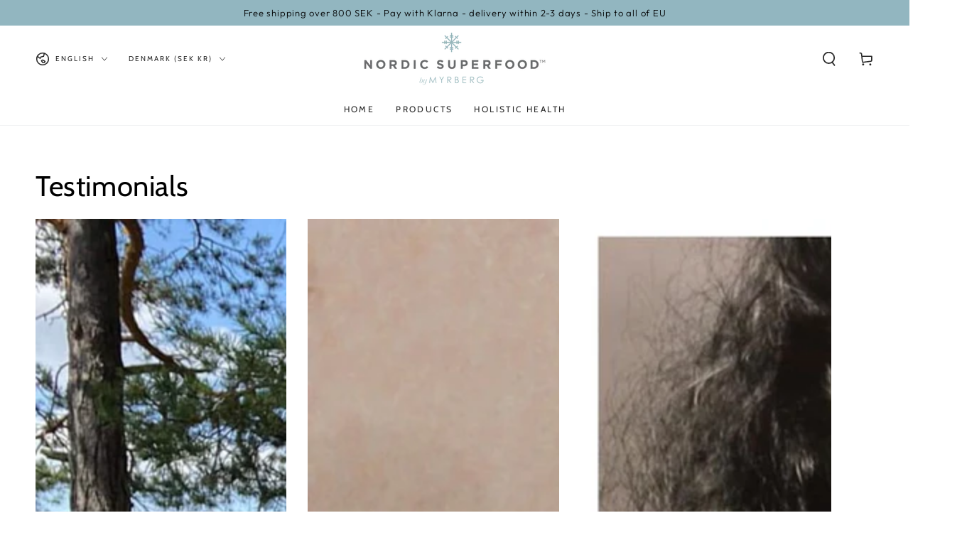

--- FILE ---
content_type: text/css
request_url: https://nordicsuperfood.se/cdn/shop/t/27/assets/bsub-custom.css?v=58163862568504457801729700844
body_size: -210
content:
.bsub-widget__toggle-details-btn div{visibility:hidden;position:relative}.bsub-widget__toggle-details-btn div:after{visibility:visible;position:absolute;top:0;left:0;content:"Prenumerationsvillkor"}.bsub-widget__sub-details-desc,.bsub-widget__sub-details-heading{visibility:hidden;position:relative}.bsub-widget__sub-details-heading:after{visibility:visible;position:absolute;top:0;left:0;content:"S\e5  fungerar det:"}.bsub-widget__sub-details-desc:after{visibility:visible;position:absolute;top:0;left:0;content:"Dessa priser inkluderar moms. Om du v\e4ljer en prenumeration f\f6rnyas den automatiskt. Betalning sker via kort eller autogiro. Prenumerationen l\f6per i minst 3 m\e5nader och kan d\e4refter enkelt avslutas. \a Frakt tillkommer. Du har 14 dagars \e5ngerr\e4tt fr\e5n det att prenumerationen startar."}.bsub-widget__policy-link{margin-top:5%}.bsub-widget__policy-link{visibility:hidden;position:relative}.bsub-widget__policy-link:after{visibility:visible;position:absolute;top:0;left:0;content:/a "Se fullst\e4ndiga k\f6pvillkor";text-decoration:underline}
/*# sourceMappingURL=/cdn/shop/t/27/assets/bsub-custom.css.map?v=58163862568504457801729700844 */
